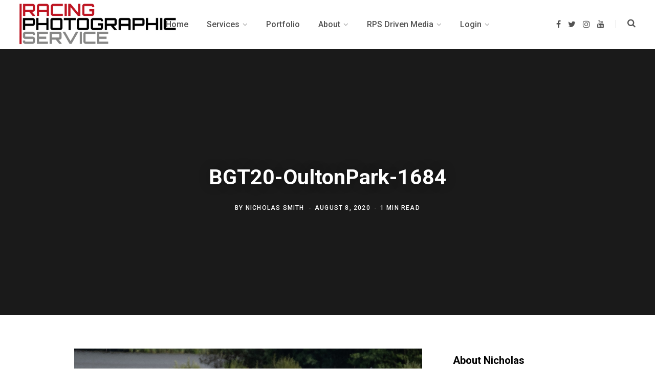

--- FILE ---
content_type: text/html; charset=UTF-8
request_url: http://racingphotographic.co.uk/gmedia/bgt20-oultonpark-1684-jpg
body_size: 19248
content:
<!DOCTYPE html>
<html lang="en-US">

<head>

	<meta charset="UTF-8" />
	<meta http-equiv="x-ua-compatible" content="ie=edge" />
	<meta name="viewport" content="width=device-width, initial-scale=1" />
	<link rel="profile" href="http://gmpg.org/xfn/11" />
	
	<title>BGT20-OultonPark-1684 &#8211; Racing Photographic Service</title>
<meta name='robots' content='max-image-preview:large' />
<link rel='dns-prefetch' href='//fonts.googleapis.com' />
<link rel='dns-prefetch' href='//s.w.org' />
<link rel="alternate" type="application/rss+xml" title="Racing Photographic Service &raquo; Feed" href="http://racingphotographic.co.uk/feed" />
<link rel="alternate" type="application/rss+xml" title="Racing Photographic Service &raquo; Comments Feed" href="http://racingphotographic.co.uk/comments/feed" />
		<!-- Gmedia Open Graph Meta Image -->
		<meta property="og:title" content="BGT20-OultonPark-1684"/>
		<meta property="og:description" content="The Ford Mustang GT4 of Jordan Albert (GBR) and Matt Cowley (GBR) run by Academy Motorsport at Knickerbrook on the Oulton Park International circuit during the second round of the 2020 Intelligent Money British GT Championship season."/>
		<meta property="og:image" content="http://racingphotographic.co.uk/wp-content/grand-media/image/BGT20-OultonPark-1684.jpg"/>
		<!-- End Gmedia Open Graph Meta Image -->
		<link rel="alternate" type="application/rss+xml" title="Racing Photographic Service &raquo; BGT20-OultonPark-1684 Comments Feed" href="http://racingphotographic.co.uk/gmedia/bgt20-oultonpark-1684-jpg/feed" />
<script type="text/javascript">
window._wpemojiSettings = {"baseUrl":"https:\/\/s.w.org\/images\/core\/emoji\/14.0.0\/72x72\/","ext":".png","svgUrl":"https:\/\/s.w.org\/images\/core\/emoji\/14.0.0\/svg\/","svgExt":".svg","source":{"concatemoji":"http:\/\/racingphotographic.co.uk\/wp-includes\/js\/wp-emoji-release.min.js?ver=6.0.11"}};
/*! This file is auto-generated */
!function(e,a,t){var n,r,o,i=a.createElement("canvas"),p=i.getContext&&i.getContext("2d");function s(e,t){var a=String.fromCharCode,e=(p.clearRect(0,0,i.width,i.height),p.fillText(a.apply(this,e),0,0),i.toDataURL());return p.clearRect(0,0,i.width,i.height),p.fillText(a.apply(this,t),0,0),e===i.toDataURL()}function c(e){var t=a.createElement("script");t.src=e,t.defer=t.type="text/javascript",a.getElementsByTagName("head")[0].appendChild(t)}for(o=Array("flag","emoji"),t.supports={everything:!0,everythingExceptFlag:!0},r=0;r<o.length;r++)t.supports[o[r]]=function(e){if(!p||!p.fillText)return!1;switch(p.textBaseline="top",p.font="600 32px Arial",e){case"flag":return s([127987,65039,8205,9895,65039],[127987,65039,8203,9895,65039])?!1:!s([55356,56826,55356,56819],[55356,56826,8203,55356,56819])&&!s([55356,57332,56128,56423,56128,56418,56128,56421,56128,56430,56128,56423,56128,56447],[55356,57332,8203,56128,56423,8203,56128,56418,8203,56128,56421,8203,56128,56430,8203,56128,56423,8203,56128,56447]);case"emoji":return!s([129777,127995,8205,129778,127999],[129777,127995,8203,129778,127999])}return!1}(o[r]),t.supports.everything=t.supports.everything&&t.supports[o[r]],"flag"!==o[r]&&(t.supports.everythingExceptFlag=t.supports.everythingExceptFlag&&t.supports[o[r]]);t.supports.everythingExceptFlag=t.supports.everythingExceptFlag&&!t.supports.flag,t.DOMReady=!1,t.readyCallback=function(){t.DOMReady=!0},t.supports.everything||(n=function(){t.readyCallback()},a.addEventListener?(a.addEventListener("DOMContentLoaded",n,!1),e.addEventListener("load",n,!1)):(e.attachEvent("onload",n),a.attachEvent("onreadystatechange",function(){"complete"===a.readyState&&t.readyCallback()})),(e=t.source||{}).concatemoji?c(e.concatemoji):e.wpemoji&&e.twemoji&&(c(e.twemoji),c(e.wpemoji)))}(window,document,window._wpemojiSettings);
</script>
<style type="text/css">
img.wp-smiley,
img.emoji {
	display: inline !important;
	border: none !important;
	box-shadow: none !important;
	height: 1em !important;
	width: 1em !important;
	margin: 0 0.07em !important;
	vertical-align: -0.1em !important;
	background: none !important;
	padding: 0 !important;
}
</style>
	<link rel='stylesheet' id='wp-block-library-css'  href='http://racingphotographic.co.uk/wp-includes/css/dist/block-library/style.min.css?ver=6.0.11' type='text/css' media='all' />
<style id='global-styles-inline-css' type='text/css'>
body{--wp--preset--color--black: #000000;--wp--preset--color--cyan-bluish-gray: #abb8c3;--wp--preset--color--white: #ffffff;--wp--preset--color--pale-pink: #f78da7;--wp--preset--color--vivid-red: #cf2e2e;--wp--preset--color--luminous-vivid-orange: #ff6900;--wp--preset--color--luminous-vivid-amber: #fcb900;--wp--preset--color--light-green-cyan: #7bdcb5;--wp--preset--color--vivid-green-cyan: #00d084;--wp--preset--color--pale-cyan-blue: #8ed1fc;--wp--preset--color--vivid-cyan-blue: #0693e3;--wp--preset--color--vivid-purple: #9b51e0;--wp--preset--gradient--vivid-cyan-blue-to-vivid-purple: linear-gradient(135deg,rgba(6,147,227,1) 0%,rgb(155,81,224) 100%);--wp--preset--gradient--light-green-cyan-to-vivid-green-cyan: linear-gradient(135deg,rgb(122,220,180) 0%,rgb(0,208,130) 100%);--wp--preset--gradient--luminous-vivid-amber-to-luminous-vivid-orange: linear-gradient(135deg,rgba(252,185,0,1) 0%,rgba(255,105,0,1) 100%);--wp--preset--gradient--luminous-vivid-orange-to-vivid-red: linear-gradient(135deg,rgba(255,105,0,1) 0%,rgb(207,46,46) 100%);--wp--preset--gradient--very-light-gray-to-cyan-bluish-gray: linear-gradient(135deg,rgb(238,238,238) 0%,rgb(169,184,195) 100%);--wp--preset--gradient--cool-to-warm-spectrum: linear-gradient(135deg,rgb(74,234,220) 0%,rgb(151,120,209) 20%,rgb(207,42,186) 40%,rgb(238,44,130) 60%,rgb(251,105,98) 80%,rgb(254,248,76) 100%);--wp--preset--gradient--blush-light-purple: linear-gradient(135deg,rgb(255,206,236) 0%,rgb(152,150,240) 100%);--wp--preset--gradient--blush-bordeaux: linear-gradient(135deg,rgb(254,205,165) 0%,rgb(254,45,45) 50%,rgb(107,0,62) 100%);--wp--preset--gradient--luminous-dusk: linear-gradient(135deg,rgb(255,203,112) 0%,rgb(199,81,192) 50%,rgb(65,88,208) 100%);--wp--preset--gradient--pale-ocean: linear-gradient(135deg,rgb(255,245,203) 0%,rgb(182,227,212) 50%,rgb(51,167,181) 100%);--wp--preset--gradient--electric-grass: linear-gradient(135deg,rgb(202,248,128) 0%,rgb(113,206,126) 100%);--wp--preset--gradient--midnight: linear-gradient(135deg,rgb(2,3,129) 0%,rgb(40,116,252) 100%);--wp--preset--duotone--dark-grayscale: url('#wp-duotone-dark-grayscale');--wp--preset--duotone--grayscale: url('#wp-duotone-grayscale');--wp--preset--duotone--purple-yellow: url('#wp-duotone-purple-yellow');--wp--preset--duotone--blue-red: url('#wp-duotone-blue-red');--wp--preset--duotone--midnight: url('#wp-duotone-midnight');--wp--preset--duotone--magenta-yellow: url('#wp-duotone-magenta-yellow');--wp--preset--duotone--purple-green: url('#wp-duotone-purple-green');--wp--preset--duotone--blue-orange: url('#wp-duotone-blue-orange');--wp--preset--font-size--small: 13px;--wp--preset--font-size--medium: 20px;--wp--preset--font-size--large: 36px;--wp--preset--font-size--x-large: 42px;}.has-black-color{color: var(--wp--preset--color--black) !important;}.has-cyan-bluish-gray-color{color: var(--wp--preset--color--cyan-bluish-gray) !important;}.has-white-color{color: var(--wp--preset--color--white) !important;}.has-pale-pink-color{color: var(--wp--preset--color--pale-pink) !important;}.has-vivid-red-color{color: var(--wp--preset--color--vivid-red) !important;}.has-luminous-vivid-orange-color{color: var(--wp--preset--color--luminous-vivid-orange) !important;}.has-luminous-vivid-amber-color{color: var(--wp--preset--color--luminous-vivid-amber) !important;}.has-light-green-cyan-color{color: var(--wp--preset--color--light-green-cyan) !important;}.has-vivid-green-cyan-color{color: var(--wp--preset--color--vivid-green-cyan) !important;}.has-pale-cyan-blue-color{color: var(--wp--preset--color--pale-cyan-blue) !important;}.has-vivid-cyan-blue-color{color: var(--wp--preset--color--vivid-cyan-blue) !important;}.has-vivid-purple-color{color: var(--wp--preset--color--vivid-purple) !important;}.has-black-background-color{background-color: var(--wp--preset--color--black) !important;}.has-cyan-bluish-gray-background-color{background-color: var(--wp--preset--color--cyan-bluish-gray) !important;}.has-white-background-color{background-color: var(--wp--preset--color--white) !important;}.has-pale-pink-background-color{background-color: var(--wp--preset--color--pale-pink) !important;}.has-vivid-red-background-color{background-color: var(--wp--preset--color--vivid-red) !important;}.has-luminous-vivid-orange-background-color{background-color: var(--wp--preset--color--luminous-vivid-orange) !important;}.has-luminous-vivid-amber-background-color{background-color: var(--wp--preset--color--luminous-vivid-amber) !important;}.has-light-green-cyan-background-color{background-color: var(--wp--preset--color--light-green-cyan) !important;}.has-vivid-green-cyan-background-color{background-color: var(--wp--preset--color--vivid-green-cyan) !important;}.has-pale-cyan-blue-background-color{background-color: var(--wp--preset--color--pale-cyan-blue) !important;}.has-vivid-cyan-blue-background-color{background-color: var(--wp--preset--color--vivid-cyan-blue) !important;}.has-vivid-purple-background-color{background-color: var(--wp--preset--color--vivid-purple) !important;}.has-black-border-color{border-color: var(--wp--preset--color--black) !important;}.has-cyan-bluish-gray-border-color{border-color: var(--wp--preset--color--cyan-bluish-gray) !important;}.has-white-border-color{border-color: var(--wp--preset--color--white) !important;}.has-pale-pink-border-color{border-color: var(--wp--preset--color--pale-pink) !important;}.has-vivid-red-border-color{border-color: var(--wp--preset--color--vivid-red) !important;}.has-luminous-vivid-orange-border-color{border-color: var(--wp--preset--color--luminous-vivid-orange) !important;}.has-luminous-vivid-amber-border-color{border-color: var(--wp--preset--color--luminous-vivid-amber) !important;}.has-light-green-cyan-border-color{border-color: var(--wp--preset--color--light-green-cyan) !important;}.has-vivid-green-cyan-border-color{border-color: var(--wp--preset--color--vivid-green-cyan) !important;}.has-pale-cyan-blue-border-color{border-color: var(--wp--preset--color--pale-cyan-blue) !important;}.has-vivid-cyan-blue-border-color{border-color: var(--wp--preset--color--vivid-cyan-blue) !important;}.has-vivid-purple-border-color{border-color: var(--wp--preset--color--vivid-purple) !important;}.has-vivid-cyan-blue-to-vivid-purple-gradient-background{background: var(--wp--preset--gradient--vivid-cyan-blue-to-vivid-purple) !important;}.has-light-green-cyan-to-vivid-green-cyan-gradient-background{background: var(--wp--preset--gradient--light-green-cyan-to-vivid-green-cyan) !important;}.has-luminous-vivid-amber-to-luminous-vivid-orange-gradient-background{background: var(--wp--preset--gradient--luminous-vivid-amber-to-luminous-vivid-orange) !important;}.has-luminous-vivid-orange-to-vivid-red-gradient-background{background: var(--wp--preset--gradient--luminous-vivid-orange-to-vivid-red) !important;}.has-very-light-gray-to-cyan-bluish-gray-gradient-background{background: var(--wp--preset--gradient--very-light-gray-to-cyan-bluish-gray) !important;}.has-cool-to-warm-spectrum-gradient-background{background: var(--wp--preset--gradient--cool-to-warm-spectrum) !important;}.has-blush-light-purple-gradient-background{background: var(--wp--preset--gradient--blush-light-purple) !important;}.has-blush-bordeaux-gradient-background{background: var(--wp--preset--gradient--blush-bordeaux) !important;}.has-luminous-dusk-gradient-background{background: var(--wp--preset--gradient--luminous-dusk) !important;}.has-pale-ocean-gradient-background{background: var(--wp--preset--gradient--pale-ocean) !important;}.has-electric-grass-gradient-background{background: var(--wp--preset--gradient--electric-grass) !important;}.has-midnight-gradient-background{background: var(--wp--preset--gradient--midnight) !important;}.has-small-font-size{font-size: var(--wp--preset--font-size--small) !important;}.has-medium-font-size{font-size: var(--wp--preset--font-size--medium) !important;}.has-large-font-size{font-size: var(--wp--preset--font-size--large) !important;}.has-x-large-font-size{font-size: var(--wp--preset--font-size--x-large) !important;}
</style>
<link rel='stylesheet' id='contact-form-7-css'  href='http://racingphotographic.co.uk/wp-content/plugins/contact-form-7/includes/css/styles.css?ver=5.6.3' type='text/css' media='all' />
<link rel='stylesheet' id='essential-widgets-css'  href='http://racingphotographic.co.uk/wp-content/plugins/essential-widgets/public/css/essential-widgets-public.css?ver=2.0' type='text/css' media='all' />
<link rel='stylesheet' id='ppress-frontend-css'  href='http://racingphotographic.co.uk/wp-content/plugins/wp-user-avatar/assets/css/frontend.min.css?ver=4.1.4' type='text/css' media='all' />
<link rel='stylesheet' id='ppress-flatpickr-css'  href='http://racingphotographic.co.uk/wp-content/plugins/wp-user-avatar/assets/flatpickr/flatpickr.min.css?ver=4.1.4' type='text/css' media='all' />
<link rel='stylesheet' id='ppress-select2-css'  href='http://racingphotographic.co.uk/wp-content/plugins/wp-user-avatar/assets/select2/select2.min.css?ver=6.0.11' type='text/css' media='all' />
<link rel='stylesheet' id='contentberg-fonts-css'  href='https://fonts.googleapis.com/css?family=Roboto%3A400%2C500%2C700%7CPT+Serif%3A400%2C400i%2C600%7CIBM+Plex+Serif%3A500' type='text/css' media='all' />
<link rel='stylesheet' id='contentberg-core-css'  href='http://racingphotographic.co.uk/wp-content/themes/contentberg/style.css?ver=1.9.0' type='text/css' media='all' />
<style id='contentberg-core-inline-css' type='text/css'>
.main-footer .bg-wrap:before { background-image: url(https://contentberg.theme-sphere.com/wp-content/uploads/2018/09/footer-bg-1.png);background-repeat: no-repeat; background-position: center center; background-size: cover; }

::selection { background: rgba(194,7,7, 0.7); }

::-moz-selection { background: rgba(194,7,7, 0.7); }

:root { --main-color: #c20707; }

.cart-action .cart-link .counter,
.main-head.compact .posts-ticker .heading,
.single-cover .overlay .post-cat a,
.main-footer.bold-light .lower-footer .social-link,
.cat-label a:hover,
.cat-label.color a,
.post-thumb:hover .cat-label a,
.carousel-slider .category,
.grid-b-slider .category,
.page-links .current,
.page-links a:hover,
.page-links > span,
.post-content .read-more a:after,
.widget-posts .posts.full .counter:before,
.dark .widget_mc4wp_form_widget input[type="submit"],
.dark .widget-subscribe input[type="submit"],
.woocommerce span.onsale,
.woocommerce a.button,
.woocommerce button.button,
.woocommerce input.button,
.woocommerce #respond input#submit,
.woocommerce a.button.alt,
.woocommerce a.button.alt:hover,
.woocommerce button.button.alt,
.woocommerce button.button.alt:hover,
.woocommerce input.button.alt,
.woocommerce input.button.alt:hover,
.woocommerce #respond input#submit.alt,
.woocommerce #respond input#submit.alt:hover,
.woocommerce a.button:hover,
.woocommerce button.button:hover,
.woocommerce input.button:hover,
.woocommerce #respond input#submit:hover,
.woocommerce nav.woocommerce-pagination ul li span.current,
.woocommerce nav.woocommerce-pagination ul li a:hover,
.woocommerce .widget_price_filter .price_slider_amount .button { background: #c20707; }

blockquote:before,
.modern-quote:before,
.wp-block-quote.is-style-large:before,
.main-color,
.top-bar .social-icons a:hover,
.navigation .menu > li:hover > a,
.navigation .menu > .current-menu-item > a,
.navigation .menu > .current-menu-parent > a,
.navigation .menu li li:hover > a,
.navigation .menu li li.current-menu-item > a,
.navigation.simple .menu > li:hover > a,
.navigation.simple .menu > .current-menu-item > a,
.navigation.simple .menu > .current-menu-parent > a,
.tag-share .post-tags a:hover,
.post-share-icons a:hover,
.post-share-icons .likes-count,
.author-box .author > span,
.comments-area .section-head .number,
.comments-list .comment-reply-link,
.comment-form input[type=checkbox],
.main-footer.dark .social-link:hover,
.lower-footer .social-icons .fa,
.archive-head .sub-title,
.social-share a:hover,
.social-icons a:hover,
.post-meta .post-cat > a,
.post-meta-c .post-author > a,
.large-post-b .post-footer .author a,
.main-pagination .next a:hover,
.main-pagination .previous a:hover,
.main-pagination.number .current,
.post-content a,
.textwidget a,
.widget-about .more,
.widget-about .social-icons .social-btn:hover,
.widget-social .social-link:hover,
.wp-block-pullquote blockquote:before,
.egcf-modal .checkbox,
.woocommerce .star-rating:before,
.woocommerce .star-rating span:before,
.woocommerce .amount,
.woocommerce .order-select .drop a:hover,
.woocommerce .order-select .drop li.active,
.woocommerce-page .order-select .drop a:hover,
.woocommerce-page .order-select .drop li.active,
.woocommerce .widget_price_filter .price_label .from,
.woocommerce .widget_price_filter .price_label .to,
.woocommerce div.product div.summary p.price,
.woocommerce div.product div.summary span.price,
.woocommerce #content div.product div.summary p.price,
.woocommerce #content div.product div.summary span.price,
.woocommerce .widget_price_filter .ui-slider .ui-slider-handle { color: #c20707; }

.page-links .current,
.page-links a:hover,
.page-links > span,
.woocommerce nav.woocommerce-pagination ul li span.current,
.woocommerce nav.woocommerce-pagination ul li a:hover { border-color: #c20707; }

.block-head-b .title { border-bottom: 1px solid #c20707; }

.widget_categories a:before,
.widget_product_categories a:before,
.widget_archive a:before { border: 1px solid #c20707; }



</style>
<link rel='stylesheet' id='contentberg-lightbox-css'  href='http://racingphotographic.co.uk/wp-content/themes/contentberg/css/lightbox.css?ver=1.9.0' type='text/css' media='all' />
<link rel='stylesheet' id='font-awesome-css'  href='http://racingphotographic.co.uk/wp-content/themes/contentberg/css/fontawesome/css/font-awesome.min.css?ver=1.9.0' type='text/css' media='all' />
<link rel='stylesheet' id='gmedia-global-frontend-css'  href='http://racingphotographic.co.uk/wp-content/plugins/grand-media/assets/gmedia.global.front.css?ver=1.15.0' type='text/css' media='all' />
<link rel='stylesheet' id='um_fonticons_ii-css'  href='http://racingphotographic.co.uk/wp-content/plugins/ultimate-member/assets/css/um-fonticons-ii.css?ver=2.6.7' type='text/css' media='all' />
<link rel='stylesheet' id='um_fonticons_fa-css'  href='http://racingphotographic.co.uk/wp-content/plugins/ultimate-member/assets/css/um-fonticons-fa.css?ver=2.6.7' type='text/css' media='all' />
<link rel='stylesheet' id='select2-css'  href='http://racingphotographic.co.uk/wp-content/plugins/ultimate-member/assets/css/select2/select2.min.css?ver=4.0.13' type='text/css' media='all' />
<link rel='stylesheet' id='um_crop-css'  href='http://racingphotographic.co.uk/wp-content/plugins/ultimate-member/assets/css/um-crop.css?ver=2.6.7' type='text/css' media='all' />
<link rel='stylesheet' id='um_modal-css'  href='http://racingphotographic.co.uk/wp-content/plugins/ultimate-member/assets/css/um-modal.css?ver=2.6.7' type='text/css' media='all' />
<link rel='stylesheet' id='um_styles-css'  href='http://racingphotographic.co.uk/wp-content/plugins/ultimate-member/assets/css/um-styles.css?ver=2.6.7' type='text/css' media='all' />
<link rel='stylesheet' id='um_profile-css'  href='http://racingphotographic.co.uk/wp-content/plugins/ultimate-member/assets/css/um-profile.css?ver=2.6.7' type='text/css' media='all' />
<link rel='stylesheet' id='um_account-css'  href='http://racingphotographic.co.uk/wp-content/plugins/ultimate-member/assets/css/um-account.css?ver=2.6.7' type='text/css' media='all' />
<link rel='stylesheet' id='um_misc-css'  href='http://racingphotographic.co.uk/wp-content/plugins/ultimate-member/assets/css/um-misc.css?ver=2.6.7' type='text/css' media='all' />
<link rel='stylesheet' id='um_fileupload-css'  href='http://racingphotographic.co.uk/wp-content/plugins/ultimate-member/assets/css/um-fileupload.css?ver=2.6.7' type='text/css' media='all' />
<link rel='stylesheet' id='um_datetime-css'  href='http://racingphotographic.co.uk/wp-content/plugins/ultimate-member/assets/css/pickadate/default.css?ver=2.6.7' type='text/css' media='all' />
<link rel='stylesheet' id='um_datetime_date-css'  href='http://racingphotographic.co.uk/wp-content/plugins/ultimate-member/assets/css/pickadate/default.date.css?ver=2.6.7' type='text/css' media='all' />
<link rel='stylesheet' id='um_datetime_time-css'  href='http://racingphotographic.co.uk/wp-content/plugins/ultimate-member/assets/css/pickadate/default.time.css?ver=2.6.7' type='text/css' media='all' />
<link rel='stylesheet' id='um_raty-css'  href='http://racingphotographic.co.uk/wp-content/plugins/ultimate-member/assets/css/um-raty.css?ver=2.6.7' type='text/css' media='all' />
<link rel='stylesheet' id='um_scrollbar-css'  href='http://racingphotographic.co.uk/wp-content/plugins/ultimate-member/assets/css/simplebar.css?ver=2.6.7' type='text/css' media='all' />
<link rel='stylesheet' id='um_tipsy-css'  href='http://racingphotographic.co.uk/wp-content/plugins/ultimate-member/assets/css/um-tipsy.css?ver=2.6.7' type='text/css' media='all' />
<link rel='stylesheet' id='um_responsive-css'  href='http://racingphotographic.co.uk/wp-content/plugins/ultimate-member/assets/css/um-responsive.css?ver=2.6.7' type='text/css' media='all' />
<link rel='stylesheet' id='um_default_css-css'  href='http://racingphotographic.co.uk/wp-content/plugins/ultimate-member/assets/css/um-old-default.css?ver=2.6.7' type='text/css' media='all' />
<script type='text/javascript' src='http://racingphotographic.co.uk/wp-includes/js/jquery/jquery.min.js?ver=3.6.0' id='jquery-core-js'></script>
<script type='text/javascript' src='http://racingphotographic.co.uk/wp-includes/js/jquery/jquery-migrate.min.js?ver=3.3.2' id='jquery-migrate-js'></script>
<script type='text/javascript' src='http://racingphotographic.co.uk/wp-content/plugins/essential-widgets/public/js/essential-widgets-public.js?ver=2.0' id='essential-widgets-js'></script>
<script type='text/javascript' src='http://racingphotographic.co.uk/wp-content/plugins/wp-user-avatar/assets/flatpickr/flatpickr.min.js?ver=6.0.11' id='ppress-flatpickr-js'></script>
<script type='text/javascript' src='http://racingphotographic.co.uk/wp-content/plugins/wp-user-avatar/assets/select2/select2.min.js?ver=6.0.11' id='ppress-select2-js'></script>
<script type='text/javascript' src='http://racingphotographic.co.uk/wp-content/themes/contentberg/js/lazysizes.js?ver=1.9.0' id='lazysizes-js'></script>
<script type='text/javascript' src='http://racingphotographic.co.uk/wp-content/plugins/ultimate-member/assets/js/um-gdpr.min.js?ver=2.6.7' id='um-gdpr-js'></script>
<link rel="https://api.w.org/" href="http://racingphotographic.co.uk/wp-json/" /><link rel="EditURI" type="application/rsd+xml" title="RSD" href="http://racingphotographic.co.uk/xmlrpc.php?rsd" />
<link rel="wlwmanifest" type="application/wlwmanifest+xml" href="http://racingphotographic.co.uk/wp-includes/wlwmanifest.xml" /> 
<meta name="generator" content="WordPress 6.0.11" />
<link rel='shortlink' href='http://racingphotographic.co.uk/?p=3636' />
<link rel="alternate" type="application/json+oembed" href="http://racingphotographic.co.uk/wp-json/oembed/1.0/embed?url=http%3A%2F%2Fracingphotographic.co.uk%2Fgmedia%2Fbgt20-oultonpark-1684-jpg" />
<link rel="alternate" type="text/xml+oembed" href="http://racingphotographic.co.uk/wp-json/oembed/1.0/embed?url=http%3A%2F%2Fracingphotographic.co.uk%2Fgmedia%2Fbgt20-oultonpark-1684-jpg&#038;format=xml" />
		<style type="text/css">
			.um_request_name {
				display: none !important;
			}
		</style>
	
<!-- <meta name="GmediaGallery" version="1.21.9/1.8.0" license="2700:1sl-0a22-869c-490f" /> -->
<script>var Sphere_Plugin = {"ajaxurl":"http:\/\/racingphotographic.co.uk\/wp-admin\/admin-ajax.php"};</script><style type="text/css">.broken_link, a.broken_link {
	text-decoration: line-through;
}</style><link rel="icon" href="http://racingphotographic.co.uk/wp-content/uploads/2019/06/cropped-RPS-MASTER-SMALL-3-32x32.jpg" sizes="32x32" />
<link rel="icon" href="http://racingphotographic.co.uk/wp-content/uploads/2019/06/cropped-RPS-MASTER-SMALL-3-192x192.jpg" sizes="192x192" />
<link rel="apple-touch-icon" href="http://racingphotographic.co.uk/wp-content/uploads/2019/06/cropped-RPS-MASTER-SMALL-3-180x180.jpg" />
<meta name="msapplication-TileImage" content="http://racingphotographic.co.uk/wp-content/uploads/2019/06/cropped-RPS-MASTER-SMALL-3-270x270.jpg" />
<noscript><style> .wpb_animate_when_almost_visible { opacity: 1; }</style></noscript>
</head>

<body class="gmedia-template-default single single-gmedia postid-3636 right-sidebar  lazy-normal layout-creative has-lb wpb-js-composer js-comp-ver-6.5.0 vc_responsive">

<svg xmlns="http://www.w3.org/2000/svg" viewBox="0 0 0 0" width="0" height="0" focusable="false" role="none" style="visibility: hidden; position: absolute; left: -9999px; overflow: hidden;" ><defs><filter id="wp-duotone-dark-grayscale"><feColorMatrix color-interpolation-filters="sRGB" type="matrix" values=" .299 .587 .114 0 0 .299 .587 .114 0 0 .299 .587 .114 0 0 .299 .587 .114 0 0 " /><feComponentTransfer color-interpolation-filters="sRGB" ><feFuncR type="table" tableValues="0 0.49803921568627" /><feFuncG type="table" tableValues="0 0.49803921568627" /><feFuncB type="table" tableValues="0 0.49803921568627" /><feFuncA type="table" tableValues="1 1" /></feComponentTransfer><feComposite in2="SourceGraphic" operator="in" /></filter></defs></svg><svg xmlns="http://www.w3.org/2000/svg" viewBox="0 0 0 0" width="0" height="0" focusable="false" role="none" style="visibility: hidden; position: absolute; left: -9999px; overflow: hidden;" ><defs><filter id="wp-duotone-grayscale"><feColorMatrix color-interpolation-filters="sRGB" type="matrix" values=" .299 .587 .114 0 0 .299 .587 .114 0 0 .299 .587 .114 0 0 .299 .587 .114 0 0 " /><feComponentTransfer color-interpolation-filters="sRGB" ><feFuncR type="table" tableValues="0 1" /><feFuncG type="table" tableValues="0 1" /><feFuncB type="table" tableValues="0 1" /><feFuncA type="table" tableValues="1 1" /></feComponentTransfer><feComposite in2="SourceGraphic" operator="in" /></filter></defs></svg><svg xmlns="http://www.w3.org/2000/svg" viewBox="0 0 0 0" width="0" height="0" focusable="false" role="none" style="visibility: hidden; position: absolute; left: -9999px; overflow: hidden;" ><defs><filter id="wp-duotone-purple-yellow"><feColorMatrix color-interpolation-filters="sRGB" type="matrix" values=" .299 .587 .114 0 0 .299 .587 .114 0 0 .299 .587 .114 0 0 .299 .587 .114 0 0 " /><feComponentTransfer color-interpolation-filters="sRGB" ><feFuncR type="table" tableValues="0.54901960784314 0.98823529411765" /><feFuncG type="table" tableValues="0 1" /><feFuncB type="table" tableValues="0.71764705882353 0.25490196078431" /><feFuncA type="table" tableValues="1 1" /></feComponentTransfer><feComposite in2="SourceGraphic" operator="in" /></filter></defs></svg><svg xmlns="http://www.w3.org/2000/svg" viewBox="0 0 0 0" width="0" height="0" focusable="false" role="none" style="visibility: hidden; position: absolute; left: -9999px; overflow: hidden;" ><defs><filter id="wp-duotone-blue-red"><feColorMatrix color-interpolation-filters="sRGB" type="matrix" values=" .299 .587 .114 0 0 .299 .587 .114 0 0 .299 .587 .114 0 0 .299 .587 .114 0 0 " /><feComponentTransfer color-interpolation-filters="sRGB" ><feFuncR type="table" tableValues="0 1" /><feFuncG type="table" tableValues="0 0.27843137254902" /><feFuncB type="table" tableValues="0.5921568627451 0.27843137254902" /><feFuncA type="table" tableValues="1 1" /></feComponentTransfer><feComposite in2="SourceGraphic" operator="in" /></filter></defs></svg><svg xmlns="http://www.w3.org/2000/svg" viewBox="0 0 0 0" width="0" height="0" focusable="false" role="none" style="visibility: hidden; position: absolute; left: -9999px; overflow: hidden;" ><defs><filter id="wp-duotone-midnight"><feColorMatrix color-interpolation-filters="sRGB" type="matrix" values=" .299 .587 .114 0 0 .299 .587 .114 0 0 .299 .587 .114 0 0 .299 .587 .114 0 0 " /><feComponentTransfer color-interpolation-filters="sRGB" ><feFuncR type="table" tableValues="0 0" /><feFuncG type="table" tableValues="0 0.64705882352941" /><feFuncB type="table" tableValues="0 1" /><feFuncA type="table" tableValues="1 1" /></feComponentTransfer><feComposite in2="SourceGraphic" operator="in" /></filter></defs></svg><svg xmlns="http://www.w3.org/2000/svg" viewBox="0 0 0 0" width="0" height="0" focusable="false" role="none" style="visibility: hidden; position: absolute; left: -9999px; overflow: hidden;" ><defs><filter id="wp-duotone-magenta-yellow"><feColorMatrix color-interpolation-filters="sRGB" type="matrix" values=" .299 .587 .114 0 0 .299 .587 .114 0 0 .299 .587 .114 0 0 .299 .587 .114 0 0 " /><feComponentTransfer color-interpolation-filters="sRGB" ><feFuncR type="table" tableValues="0.78039215686275 1" /><feFuncG type="table" tableValues="0 0.94901960784314" /><feFuncB type="table" tableValues="0.35294117647059 0.47058823529412" /><feFuncA type="table" tableValues="1 1" /></feComponentTransfer><feComposite in2="SourceGraphic" operator="in" /></filter></defs></svg><svg xmlns="http://www.w3.org/2000/svg" viewBox="0 0 0 0" width="0" height="0" focusable="false" role="none" style="visibility: hidden; position: absolute; left: -9999px; overflow: hidden;" ><defs><filter id="wp-duotone-purple-green"><feColorMatrix color-interpolation-filters="sRGB" type="matrix" values=" .299 .587 .114 0 0 .299 .587 .114 0 0 .299 .587 .114 0 0 .299 .587 .114 0 0 " /><feComponentTransfer color-interpolation-filters="sRGB" ><feFuncR type="table" tableValues="0.65098039215686 0.40392156862745" /><feFuncG type="table" tableValues="0 1" /><feFuncB type="table" tableValues="0.44705882352941 0.4" /><feFuncA type="table" tableValues="1 1" /></feComponentTransfer><feComposite in2="SourceGraphic" operator="in" /></filter></defs></svg><svg xmlns="http://www.w3.org/2000/svg" viewBox="0 0 0 0" width="0" height="0" focusable="false" role="none" style="visibility: hidden; position: absolute; left: -9999px; overflow: hidden;" ><defs><filter id="wp-duotone-blue-orange"><feColorMatrix color-interpolation-filters="sRGB" type="matrix" values=" .299 .587 .114 0 0 .299 .587 .114 0 0 .299 .587 .114 0 0 .299 .587 .114 0 0 " /><feComponentTransfer color-interpolation-filters="sRGB" ><feFuncR type="table" tableValues="0.098039215686275 1" /><feFuncG type="table" tableValues="0 0.66274509803922" /><feFuncB type="table" tableValues="0.84705882352941 0.41960784313725" /><feFuncA type="table" tableValues="1 1" /></feComponentTransfer><feComposite in2="SourceGraphic" operator="in" /></filter></defs></svg>
<div class="main-wrap">

	
		
		
<header id="main-head" class="main-head head-nav-below has-search-modal simple">

	<div class="inner inner-head" data-sticky-bar="smart">
	
		<div class="wrap cf wrap-head">
		
			<div class="left-contain">
				<span class="mobile-nav"><i class="fa fa-bars"></i></span>	
			
					<div class="title">
		
		<a href="http://racingphotographic.co.uk/" title="Racing Photographic Service" rel="home">
		
					
						
			<img src="http://racingphotographic.co.uk/wp-content/uploads/2022/09/RACING_PHOTOGRAPHIC_SERVICE.png" class="logo-image" alt="Racing Photographic Service" />

				
		</a>
	
	</div>			
			</div>
				
				
			<div class="navigation-wrap inline">
								
				<nav class="navigation inline simple light" data-sticky-bar="smart">
					<div class="menu-primary-menu-container"><ul id="menu-primary-menu" class="menu"><li id="menu-item-5845" class="menu-item menu-item-type-custom menu-item-object-custom menu-item-home menu-item-5845"><a href="http://racingphotographic.co.uk/"><span>Home</span></a></li>
<li id="menu-item-208" class="menu-item menu-item-type-post_type menu-item-object-page menu-item-has-children menu-item-208"><a href="http://racingphotographic.co.uk/services"><span>Services</span></a>
<ul class="sub-menu">
	<li id="menu-item-210" class="menu-item menu-item-type-post_type menu-item-object-page menu-item-210"><a href="http://racingphotographic.co.uk/motorsport-photography"><span>Motorsport Photography</span></a></li>
	<li id="menu-item-209" class="menu-item menu-item-type-post_type menu-item-object-page menu-item-209"><a href="http://racingphotographic.co.uk/rally-photography"><span>Rally Photography</span></a></li>
</ul>
</li>
<li id="menu-item-189" class="menu-item menu-item-type-taxonomy menu-item-object-category menu-cat-4 menu-item-189"><a href="http://racingphotographic.co.uk/category/portfolio"><span>Portfolio</span></a></li>
<li id="menu-item-41" class="menu-item menu-item-type-post_type menu-item-object-page menu-item-has-children menu-item-41"><a href="http://racingphotographic.co.uk/about"><span>About</span></a>
<ul class="sub-menu">
	<li id="menu-item-45" class="menu-item menu-item-type-post_type menu-item-object-page menu-item-45"><a href="http://racingphotographic.co.uk/contact"><span>Contact Us</span></a></li>
	<li id="menu-item-3218" class="menu-item menu-item-type-post_type menu-item-object-page menu-item-3218"><a href="http://racingphotographic.co.uk/clients"><span>Clients</span></a></li>
	<li id="menu-item-1786" class="menu-item menu-item-type-post_type menu-item-object-page menu-item-1786"><a href="http://racingphotographic.co.uk/notes-to-users-of-photo-content"><span>Notes to users of photo content</span></a></li>
	<li id="menu-item-435" class="menu-item menu-item-type-post_type menu-item-object-page menu-item-435"><a href="http://racingphotographic.co.uk/image-license-terms"><span>Image License Terms</span></a></li>
</ul>
</li>
<li id="menu-item-5913" class="menu-item menu-item-type-custom menu-item-object-custom menu-item-has-children menu-item-5913"><a href="#"><span>RPS Driven Media</span></a>
<ul class="sub-menu">
	<li id="menu-item-5915" class="menu-item menu-item-type-custom menu-item-object-custom menu-item-5915"><a href="http://www.rps-dm.co.uk"><span>RPS Driven Media Ltd</span></a></li>
	<li id="menu-item-5918" class="menu-item menu-item-type-custom menu-item-object-custom menu-item-5918"><a href="http://driven.rps-dm.co.uk"><span>RPS Driven School of Motoring</span></a></li>
	<li id="menu-item-5920" class="menu-item menu-item-type-custom menu-item-object-custom menu-item-5920"><a href="http://www.britscpodcast.co.uk"><span>British Sportscar Podcast</span></a></li>
	<li id="menu-item-5922" class="menu-item menu-item-type-custom menu-item-object-custom menu-item-5922"><a href="http://professional.rps-dm.co.uk"><span>RPS Professional Driver</span></a></li>
</ul>
</li>
<li id="menu-item-3244" class="menu-item menu-item-type-post_type menu-item-object-page menu-item-has-children menu-item-3244"><a href="http://racingphotographic.co.uk/login"><span>Login</span></a>
<ul class="sub-menu">
	<li id="menu-item-3246" class="menu-item menu-item-type-post_type menu-item-object-page menu-item-3246"><a href="http://racingphotographic.co.uk/password-reset"><span>Password Reset</span></a></li>
	<li id="menu-item-3247" class="menu-item menu-item-type-post_type menu-item-object-page menu-item-3247"><a href="http://racingphotographic.co.uk/register"><span>Register</span></a></li>
</ul>
</li>
</ul></div>				</nav>
				
							</div>
			
			<div class="actions">
			
				
	
		<ul class="social-icons cf">
		
					
			<li><a href="https://www.facebook.com/racepicservice" class="fa fa-facebook" target="_blank"><span class="visuallyhidden">Facebook</span></a></li>
									
					
			<li><a href="http://www.twitter.com/racepicservice" class="fa fa-twitter" target="_blank"><span class="visuallyhidden">Twitter</span></a></li>
									
					
			<li><a href="http://www.instagram.com/racepicservice" class="fa fa-instagram" target="_blank"><span class="visuallyhidden">Instagram</span></a></li>
									
					
			<li><a href="https://www.youtube.com/channel/UCYXF0jCqApm-n4YayRc5EOg" class="fa fa-youtube" target="_blank"><span class="visuallyhidden">YouTube</span></a></li>
									
					
		</ul>
	
								
								
					<a href="#" title="Search" class="search-link"><i class="fa fa-search"></i></a>
									
				
							
			</div>

		</div>
	</div>

</header> <!-- .main-head -->	
		
	
<div class="single-creative">

	<div class="cf">
		
	<div class="featured">
	
				
		<div class="overlay post-meta the-post-meta">
		
			<span class="post-cat"></span>
			
			<h1 class="post-title">BGT20-OultonPark-1684</h1> 

			<span class="post-by meta-item">By 
				<span><a href="http://racingphotographic.co.uk/author/nsmith1180" title="Posts by Nicholas Smith" rel="author">Nicholas Smith</a></span>
			</span>
			<span class="meta-sep"></span>
			
			<time class="post-date" datetime="2020-08-08T21:17:42+00:00">August 8, 2020</time>

			
				<span class="meta-sep"></span>
				<span class="meta-item read-time">1 Min Read</span>

						
						
		</div>
		
	</div>	</div>
	
	<div class="main wrap">
	
		<div id="post-3636" class="post-3636 gmedia type-gmedia status-publish">
	
		<div class="ts-row cf">
			<div class="col-8 main-content cf">
				
				<article class="the-post">
					
								
					<div>
				
				
	
	<div class="post-share-float share-float-a is-hidden cf">
	
					<span class="share-text">Share</span>
		
		<div class="services">
		
				
			<a href="https://www.facebook.com/sharer.php?u=http%3A%2F%2Fracingphotographic.co.uk%2Fgmedia%2Fbgt20-oultonpark-1684-jpg" class="cf service facebook" target="_blank" title="Share on Facebook">
				<i class="fa fa-facebook"></i>
				<span class="label">Share on Facebook</span>
			</a>
				
				
			<a href="https://twitter.com/intent/tweet?url=http%3A%2F%2Fracingphotographic.co.uk%2Fgmedia%2Fbgt20-oultonpark-1684-jpg&text=BGT20-OultonPark-1684" class="cf service twitter" target="_blank" title="Share on Twitter">
				<i class="fa fa-twitter"></i>
				<span class="label">Share on Twitter</span>
			</a>
				
				
			<a href="https://pinterest.com/pin/create/button/?url=http%3A%2F%2Fracingphotographic.co.uk%2Fgmedia%2Fbgt20-oultonpark-1684-jpg&media=&description=BGT20-OultonPark-1684" class="cf service pinterest" target="_blank" title="Pinterest">
				<i class="fa fa-pinterest-p"></i>
				<span class="label">Pinterest</span>
			</a>
				
				
			<a href="mailto:?subject=BGT20-OultonPark-1684&body=http%3A%2F%2Fracingphotographic.co.uk%2Fgmedia%2Fbgt20-oultonpark-1684-jpg" class="cf service email" target="_blank" title="Email">
				<i class="fa fa-envelope-o"></i>
				<span class="label">Email</span>
			</a>
				
				
		</div>
		
	</div>
	

			</div>
		
		<div class="post-content description cf entry-content has-share-float content-normal">


			<div class="GmediaGallery_SinglePage">					<a class="gmedia-item-link" rel="gmedia-item"						href="http://racingphotographic.co.uk/wp-content/grand-media/image/BGT20-OultonPark-1684.jpg"><img class="gmedia-item"							style="max-width:100%;"							src="http://racingphotographic.co.uk/wp-content/grand-media/image/BGT20-OultonPark-1684.jpg"							alt="BGT20-OultonPark-1684"/></a>										<div class="gmsingle_wrapper gmsingle_clearfix">						<script type="text/html" class="gm_script2html">							<div class="gmsingle_photo_header gmsingle_clearfix">								<div class="gmsingle_name_wrap gmsingle_clearfix">																			<div class="gmsingle_user_avatar">											<a class="gmsingle_user_avatar_link"												href="http://racingphotographic.co.uk/author/nsmith1180"><img													src="http://racingphotographic.co.uk/wp-content/uploads/2020/07/RPS-New-150x150.png" alt=""/></a>										</div>																		<div class="gmsingle_title_author">										<div class="gmsingle_title">											BGT20-OultonPark-1684											&nbsp;										</div>										<div class="gmsingle_author_name">											<a class="gmsingle_author_link"												href="http://racingphotographic.co.uk/author/nsmith1180">Nicholas Smith</a>										</div>									</div>								</div>							</div>						</script>						<div class="gmsingle_photo_info">							<div class="gmsingle_description_wrap">								<p>The Ford Mustang GT4 of Jordan Albert (GBR) and Matt Cowley (GBR) run by Academy Motorsport at Knickerbrook on the Oulton Park International circuit during the second round of the 2020 Intelligent Money British GT Championship season.</p>								<script type="text/html" class="gm_script2html">																			<div class="gmsingle_terms">											<span class="gmsingle_term_label">Album:</span>											<span class="gmsingle_album"><span class="gmsingle_term"><a														href="http://racingphotographic.co.uk/gmedia-album/intelligent-money-british-gt-championship-2020">Intelligent Money British GT Championship 2020</a></span></span>										</div>																				<div class="gmsingle_terms">											<span class="gmsingle_term_label">Tags:</span>											<span class="gmsingle_tags"><span class='gmsingle_term'><a href='http://racingphotographic.co.uk/gmedia-tag/Academy Motorsport'>#Academy Motorsport</a></span> <span class='gmsingle_term'><a href='http://racingphotographic.co.uk/gmedia-tag/BARC'>#BARC</a></span> <span class='gmsingle_term'><a href='http://racingphotographic.co.uk/gmedia-tag/British GT'>#British GT</a></span> <span class='gmsingle_term'><a href='http://racingphotographic.co.uk/gmedia-tag/Ford'>#Ford</a></span> <span class='gmsingle_term'><a href='http://racingphotographic.co.uk/gmedia-tag/GT Racing'>#GT Racing</a></span> <span class='gmsingle_term'><a href='http://racingphotographic.co.uk/gmedia-tag/GT4'>#GT4</a></span> <span class='gmsingle_term'><a href='http://racingphotographic.co.uk/gmedia-tag/Intelligent Money'>#Intelligent Money</a></span> <span class='gmsingle_term'><a href='http://racingphotographic.co.uk/gmedia-tag/Jordan Albert'>#Jordan Albert</a></span> <span class='gmsingle_term'><a href='http://racingphotographic.co.uk/gmedia-tag/Matt Cowley'>#Matt Cowley</a></span> <span class='gmsingle_term'><a href='http://racingphotographic.co.uk/gmedia-tag/Motorsport'>#Motorsport</a></span> <span class='gmsingle_term'><a href='http://racingphotographic.co.uk/gmedia-tag/Mustang'>#Mustang</a></span> <span class='gmsingle_term'><a href='http://racingphotographic.co.uk/gmedia-tag/Pirelli'>#Pirelli</a></span> <span class='gmsingle_term'><a href='http://racingphotographic.co.uk/gmedia-tag/Silver Cup'>#Silver Cup</a></span> <span class='gmsingle_term'><a href='http://racingphotographic.co.uk/gmedia-tag/SRO'>#SRO</a></span> <span class='gmsingle_term'><a href='http://racingphotographic.co.uk/gmedia-tag/Stephane Ratel Organisation'>#Stephane Ratel Organisation</a></span></span>										</div>																	</script>							</div>							<script type="text/html" class="gm_script2html">																<div class="gmsingle_details_section">									<div class="gmsingle_details_title">Details</div>									<div class="gmsingle_slide_details">																					<div class='gmsingle_exif'>												<div class='gmsingle_label gmsingle_exif_model'>X-T2</div>																									<div class='gmsingle_label_small gmsingle_exif_lens'>XF100-400mmF4.5-5.6 R LM OIS WR + 1.4x</div>																										<div class='gmsingle_label_small gmsingle_camera_settings'><span class='gmsingle_exif_focallength'>341mm</span><span class="gmsingle_separator"> / </span><span class='gmsingle_exif_aperture'>ƒ/6.9</span><span class="gmsingle_separator"> / </span><span class='gmsingle_exif_exposure'>1/1600s</span><span class="gmsingle_separator"> / </span><span class='gmsingle_exif_iso'>ISO 800</span></div>																							</div>																				<div class='gmsingle_meta'>																							<div class='gmsingle_clearfix'>													<span class='gmsingle_meta_key'>Created</span>													<span class='gmsingle_meta_value'>August 3, 2020</span>												</div>																						<div class='gmsingle_clearfix'>												<span class='gmsingle_meta_key'>Uploaded</span>												<span class='gmsingle_meta_value'>August 8, 2020</span>											</div>										</div>									</div>								</div>							</script>						</div>					</div>					<style>						.gmsingle_clearfix {							display: block;						}						.gmsingle_clearfix::after {							visibility: hidden;							display: block;							font-size: 0;							content: ' ';							clear: both;							height: 0;						}						.gmsingle_wrapper {							margin: 0 auto;						}						.gmsingle_wrapper * {							-webkit-box-sizing: border-box;							-moz-box-sizing: border-box;							box-sizing: border-box;						}						.gmsingle_photo_header {							margin-bottom: 15px;						}						.gmsingle_name_wrap {							padding: 24px 0 2px 80px;							height: 85px;							max-width: 100%;							overflow: hidden;							white-space: nowrap;							position: relative;						}						.gmsingle_name_wrap .gmsingle_user_avatar {							position: absolute;							top: 20px;							left: 0;						}						.gmsingle_name_wrap .gmsingle_user_avatar a.gmsingle_user_avatar_link {							display: block;							text-decoration: none;						}						.gmsingle_name_wrap .gmsingle_user_avatar img {							height: 60px !important;							width: auto;							overflow: hidden;							border-radius: 3px;						}						.gmsingle_name_wrap .gmsingle_title_author {							display: inline-block;							vertical-align: top;							max-width: 100%;						}						.gmsingle_name_wrap .gmsingle_title_author .gmsingle_title {							text-rendering: auto;							font-weight: 100;							font-size: 24px;							width: 100%;							overflow: hidden;							white-space: nowrap;							text-overflow: ellipsis;							margin: 0;							padding: 1px 0;							height: 1.1em;							line-height: 1;							box-sizing: content-box;							letter-spacing: 0px;							text-transform: capitalize;						}						.gmsingle_name_wrap .gmsingle_title_author > div {							font-size: 14px;						}						.gmsingle_name_wrap .gmsingle_title_author .gmsingle_author_name {							float: left;						}						.gmsingle_name_wrap .gmsingle_title_author a {							font-size: inherit;						}						.gmsingle_photo_info {							display: flex;							flex-wrap: wrap;						}						.gmsingle_details_title {							margin: 0;							padding: 0;							text-transform: uppercase;							font-size: 18px;							line-height: 1em;							font-weight: 300;							height: 1.1em;							display: inline-block;							overflow: visible;							border: none;						}						.gmsingle_description_wrap {							flex: 1;							overflow: hidden;							min-width: 220px;							max-width: 100%;							padding-right: 7px;							margin-bottom: 30px;						}						.gmsingle_description_wrap .gmsingle_terms {							overflow: hidden;							margin: 0;							position: relative;							font-size: 14px;							font-weight: 300;						}						.gmsingle_description_wrap .gmsingle_term_label {							margin-right: 10px;						}						.gmsingle_description_wrap .gmsingle_term_label:empty {							display: none;						}						.gmsingle_description_wrap .gmsingle_terms .gmsingle_term {							display: inline-block;							margin: 0 12px 1px 0;						}						.gmsingle_description_wrap .gmsingle_terms .gmsingle_term a {							white-space: nowrap;						}						.gmsingle_details_section {							flex: 1;							width: 33%;							padding-right: 7px;							padding-left: 7px;							min-width: 220px;							max-width: 100%;						}						.gmsingle_details_section .gmsingle_slide_details {							margin: 20px 0;						}						.gmsingle_location_section {							flex: 1;							width: 27%;							padding-right: 7px;							padding-left: 7px;							min-width: 220px;							max-width: 100%;						}						.gmsingle_location_section .gmsingle_location_info {							margin: 20px 0;						}						.gmsingle_location_section .gmsingle_location_info * {							display: block;						}						.gmsingle_location_section .gmsingle_location_info img {							width: 100%;							height: auto;						}						.gmsingle_badges {							border-bottom: 1px solid rgba(0, 0, 0, 0.1);							padding-bottom: 17px;							margin-bottom: 12px;							text-align: left;							font-weight: 300;						}						.gmsingle_badges__column {							display: inline-block;							vertical-align: top;							width: 40%;							min-width: 80px;						}						.gmsingle_badges__column .gmsingle_badges__label {							font-size: 14px;						}						.gmsingle_badges__column .gmsingle_badges__count {							font-size: 20px;							line-height: 1em;							margin-top: 1px;						}						.gmsingle_exif {							border-bottom: 1px solid rgba(0, 0, 0, 0.1);							padding-bottom: 12px;							margin-bottom: 12px;							text-align: left;							font-size: 14px;							line-height: 1.7em;							font-weight: 300;						}						.gmsingle_exif .gmsingle_camera_settings .gmsingle_separator {							font-weight: 200;							padding: 0 5px;							display: inline-block;						}						.gmsingle_meta {							padding-bottom: 12px;							margin-bottom: 12px;							text-align: left;							font-size: 14px;							line-height: 1.2em;							font-weight: 300;						}						.gmsingle_meta .gmsingle_meta_key {							float: left;							padding: 3px 0;							width: 40%;							min-width: 80px;						}						.gmsingle_meta .gmsingle_meta_value {							float: left;							white-space: nowrap;							padding: 3px 0;							text-transform: capitalize;						}					</style>					</div>				
		</div><!-- .post-content -->
		
		<div class="the-post-foot cf">
		
						
			<div class="tag-share cf">
				
				
											<div class="post-share">
					
						
			<div class="post-share-icons cf">
			
				<span class="counters">

													
		<a href="#" class="likes-count fa fa-heart-o voted" data-id="3636" title="You already liked this post. Thank You!"><span class="number">0</span></a>
		
												
				</span>

								
					<a href="https://www.facebook.com/sharer.php?u=http%3A%2F%2Fracingphotographic.co.uk%2Fgmedia%2Fbgt20-oultonpark-1684-jpg" class="link facebook" target="_blank" title="Share on Facebook"><i class="fa fa-facebook"></i></a>
						
								
					<a href="https://twitter.com/intent/tweet?url=http%3A%2F%2Fracingphotographic.co.uk%2Fgmedia%2Fbgt20-oultonpark-1684-jpg&#038;text=BGT20-OultonPark-1684" class="link twitter" target="_blank" title="Share on Twitter"><i class="fa fa-twitter"></i></a>
						
								
					<a href="https://www.linkedin.com/shareArticle?mini=true&#038;url=http%3A%2F%2Fracingphotographic.co.uk%2Fgmedia%2Fbgt20-oultonpark-1684-jpg" class="link linkedin" target="_blank" title="LinkedIn"><i class="fa fa-linkedin"></i></a>
						
								
					<a href="https://pinterest.com/pin/create/button/?url=http%3A%2F%2Fracingphotographic.co.uk%2Fgmedia%2Fbgt20-oultonpark-1684-jpg&#038;media=&#038;description=BGT20-OultonPark-1684" class="link pinterest" target="_blank" title="Pinterest"><i class="fa fa-pinterest-p"></i></a>
						
									
								
			</div>
			
						
		</div>									
			</div>

			
		</div>
		
				
				<div class="author-box">
	
		<div class="image"><img data-del="avatar" src='http://racingphotographic.co.uk/wp-content/uploads/2020/07/RPS-New-150x150.png' class='avatar pp-user-avatar avatar-82 photo ' height='82' width='82'/></div>
		
		<div class="content">
		
			<span class="author">
				<span>Author</span>
				<a href="http://racingphotographic.co.uk/author/nsmith1180" title="Posts by Nicholas Smith" rel="author">Nicholas Smith</a>			</span>
			
			<p class="text author-bio">Photographer, Journalist, Truck Driver and eSports Racer. I am the proprietor of the Racing Photographic Service.</p>
			
			<ul class="social-icons">
							
				<li>
					<a href="http://www.racingphotographic.co.uk" class="fa fa-home" title="Website"> 
						<span class="visuallyhidden">Website</span></a>				
				</li>
				
				
						</ul>
			
		</div>
		
	</div>			
				
		
				
		
		
		<div class="comments">
	<div id="comments" class="comments-area">

		
	
		<div id="respond" class="comment-respond">
		<h3 id="reply-title" class="comment-reply-title"><span class="section-head"><span class="title">Write A Comment</span></span> <small><a rel="nofollow" id="cancel-comment-reply-link" href="/gmedia/bgt20-oultonpark-1684-jpg#respond" style="display:none;">Cancel Reply</a></small></h3><form action="http://racingphotographic.co.uk/wp-comments-post.php" method="post" id="commentform" class="comment-form">
			<div class="inline-field"> 
				<input name="author" id="author" type="text" value="" aria-required="true" placeholder="Name" required />
			</div>

			<div class="inline-field"> 
				<input name="email" id="email" type="text" value="" aria-required="true" placeholder="Email" required />
			</div>
		

			<div class="inline-field"> 
				<input name="url" id="url" type="text" value="" placeholder="Website" />
			</div>
		

			<div class="reply-field cf">
				<textarea autocomplete="new-password"  id="dd25d8eb04"  name="dd25d8eb04"   cols="45" rows="7" placeholder="Enter your comment here.." aria-required="true" required></textarea><textarea id="comment" aria-label="hp-comment" aria-hidden="true" name="comment" autocomplete="new-password" style="padding:0 !important;clip:rect(1px, 1px, 1px, 1px) !important;position:absolute !important;white-space:nowrap !important;height:1px !important;width:1px !important;overflow:hidden !important;" tabindex="-1"></textarea><script data-noptimize>document.getElementById("comment").setAttribute( "id", "a4f968ecb87af7065fc66d057dae7d0a" );document.getElementById("dd25d8eb04").setAttribute( "id", "comment" );</script>
			</div>
	
			<p class="comment-form-cookies-consent">
				<input id="wp-comment-cookies-consent" name="wp-comment-cookies-consent" type="checkbox" value="yes" />
				<label for="wp-comment-cookies-consent">Save my name, email, and website in this browser for the next time I comment.
				</label>
			</p>
<p class="form-submit"><input name="submit" type="submit" id="comment-submit" class="submit" value="Post Comment" /> <input type='hidden' name='comment_post_ID' value='3636' id='comment_post_ID' />
<input type='hidden' name='comment_parent' id='comment_parent' value='0' />
</p></form>	</div><!-- #respond -->
	
	</div><!-- #comments -->
</div>					
				</article> <!-- .the-post -->
	
			</div>
			
				<aside class="col-4 sidebar">
		
		<div class="inner">
		
					<ul>
				<li id="text-5" class="widget widget_text"><h5 class="widget-title"><span>About Nicholas</span></h5>			<div class="textwidget"><p>Nicholas is an experienced photographer and journalist of over a decade. Working in the motorsport and automotive sectors, his credits include <a href="http://www.thecheckeredflag.co.uk">TheCheckeredFlag.co.uk</a>, <a href="https://www.thepitcrewonline.net/">ThePitCrewOnline</a> and even Trucking Magazine. Nicholas also produces video for Motorsport.Media and has a passion for road transport, offering fleet and working truck shoots for clients including NINE56 Ltd, DLG UK and the haulage industry press.</p>
</div>
		</li>

		<li id="bunyad-posts-widget-1" class="widget widget-posts">		
							
				<h5 class="widget-title"><span>Latest Posts</span></h5>				
						
			<ul class="posts cf large">
						
								
				<li class="post cf">
				
										
					<a href="http://racingphotographic.co.uk/2023-intelligent-money-british-gt-championship-oulton-park" class="image-link">
						<img width="150" height="150" src="data:image/svg+xml,%3Csvg%20viewBox%3D%270%200%20150%20150%27%20xmlns%3D%27http%3A%2F%2Fwww.w3.org%2F2000%2Fsvg%27%3E%3C%2Fsvg%3E" class="attachment-contentberg-thumb-alt size-contentberg-thumb-alt lazyload wp-post-image" alt="The #88 McLaren 720S GT3 EVO of Garage 59 driven by Alex West and Marvin Kirchhoefer at Oulton Park in British GT." title="2023 Intelligent Money British GT Championship &#8211; Oulton Park" data-srcset="http://racingphotographic.co.uk/wp-content/uploads/2023/04/IMBGT23_OP-11658-150x150.jpg 150w, http://racingphotographic.co.uk/wp-content/uploads/2023/04/IMBGT23_OP-11658-370x370.jpg 370w, http://racingphotographic.co.uk/wp-content/uploads/2023/04/IMBGT23_OP-11658-150x150@2x.jpg 300w, http://racingphotographic.co.uk/wp-content/uploads/2023/04/IMBGT23_OP-11658-370x370@2x.jpg 740w" data-src="http://racingphotographic.co.uk/wp-content/uploads/2023/04/IMBGT23_OP-11658-150x150.jpg" data-sizes="(max-width: 150px) 100vw, 150px" />					</a>

										
					<div class="content">
						
											
					
						<a href="http://racingphotographic.co.uk/2023-intelligent-money-british-gt-championship-oulton-park" class="post-title" title="2023 Intelligent Money British GT Championship &#8211; Oulton Park">2023 Intelligent Money British GT Championship &#8211; Oulton Park</a>
						
							
														<div class="post-meta post-meta-a">
		
					
					<a href="http://racingphotographic.co.uk/2023-intelligent-money-british-gt-championship-oulton-park" class="date-link"><time class="post-date" datetime="2023-04-15T12:22:43+00:00">April 15, 2023</time></a>
				
		
	</div>												
							
												
					</div>
				
				</li>
				
								
						
								
				<li class="post cf">
				
										
					<a href="http://racingphotographic.co.uk/im-passing-with-jamie-wright" class="image-link">
						<img width="150" height="150" src="data:image/svg+xml,%3Csvg%20viewBox%3D%270%200%20150%20150%27%20xmlns%3D%27http%3A%2F%2Fwww.w3.org%2F2000%2Fsvg%27%3E%3C%2Fsvg%3E" class="attachment-contentberg-thumb-alt size-contentberg-thumb-alt lazyload wp-post-image" alt="" loading="lazy" title="I&#8217;m Passing With Jamie Wright" data-srcset="http://racingphotographic.co.uk/wp-content/uploads/2022/09/WhoNeedsIndicators_030922-8146-150x150.jpg 150w, http://racingphotographic.co.uk/wp-content/uploads/2022/09/WhoNeedsIndicators_030922-8146-370x370.jpg 370w, http://racingphotographic.co.uk/wp-content/uploads/2022/09/WhoNeedsIndicators_030922-8146-150x150@2x.jpg 300w, http://racingphotographic.co.uk/wp-content/uploads/2022/09/WhoNeedsIndicators_030922-8146-370x370@2x.jpg 740w" data-src="http://racingphotographic.co.uk/wp-content/uploads/2022/09/WhoNeedsIndicators_030922-8146-150x150.jpg" data-sizes="(max-width: 150px) 100vw, 150px" />					</a>

										
					<div class="content">
						
											
					
						<a href="http://racingphotographic.co.uk/im-passing-with-jamie-wright" class="post-title" title="I&#8217;m Passing With Jamie Wright">I&#8217;m Passing With Jamie Wright</a>
						
							
														<div class="post-meta post-meta-a">
		
					
					<a href="http://racingphotographic.co.uk/im-passing-with-jamie-wright" class="date-link"><time class="post-date" datetime="2022-09-18T13:02:13+00:00">September 18, 2022</time></a>
				
		
	</div>												
							
												
					</div>
				
				</li>
				
								
						
								
				<li class="post cf">
				
										
					<a href="http://racingphotographic.co.uk/a-new-look-for-the-sddia" class="image-link">
						<img width="150" height="150" src="data:image/svg+xml,%3Csvg%20viewBox%3D%270%200%20150%20150%27%20xmlns%3D%27http%3A%2F%2Fwww.w3.org%2F2000%2Fsvg%27%3E%3C%2Fsvg%3E" class="attachment-contentberg-thumb-alt size-contentberg-thumb-alt lazyload wp-post-image" alt="" loading="lazy" title="A New Look for the SDDIA" data-srcset="http://racingphotographic.co.uk/wp-content/uploads/2022/09/Full_NoWording_Colour-150x150.jpg 150w, http://racingphotographic.co.uk/wp-content/uploads/2022/09/Full_NoWording_Colour-150x150@2x.jpg 300w" data-src="http://racingphotographic.co.uk/wp-content/uploads/2022/09/Full_NoWording_Colour-150x150.jpg" data-sizes="(max-width: 150px) 100vw, 150px" />					</a>

										
					<div class="content">
						
											
					
						<a href="http://racingphotographic.co.uk/a-new-look-for-the-sddia" class="post-title" title="A New Look for the SDDIA">A New Look for the SDDIA</a>
						
							
														<div class="post-meta post-meta-a">
		
					
					<a href="http://racingphotographic.co.uk/a-new-look-for-the-sddia" class="date-link"><time class="post-date" datetime="2022-09-18T12:01:32+00:00">September 18, 2022</time></a>
				
		
	</div>												
							
												
					</div>
				
				</li>
				
								
						</ul>
		
		</li>
		
					</ul>
				
		</div>

	</aside>			
		</div> <!-- .ts-row -->
		
		</div>
	</div> <!-- .wrap -->

</div>


	
	
	<footer class="main-footer bold bold-light">
		
				
		<section class="upper-footer">
		
			<div class="wrap">
				
				<ul class="widgets ts-row cf">
					<li id="text-3" class="widget column col-4 widget_text"><h5 class="widget-title">Contact Us.</h5>			<div class="textwidget"><p><strong>Call:</strong></p>
<p>+44 7749 442629</p>
<p><strong>Email:</strong></p>
<p><a href="mailto:nicholas.smith@racingphotographic.co.uk">nicholas.smith@racingphotographic.co.uk</a></p>
</div>
		</li><li id="tag_cloud-2" class="widget column col-4 widget_tag_cloud"><h5 class="widget-title">Tags</h5><div class="tagcloud"><a href="http://racingphotographic.co.uk/tag/24-hour-race" class="tag-cloud-link tag-link-154 tag-link-position-1" style="font-size: 11.876923076923pt;" aria-label="24 Hour Race (2 items)">24 Hour Race</a>
<a href="http://racingphotographic.co.uk/tag/24h-challenge" class="tag-cloud-link tag-link-148 tag-link-position-2" style="font-size: 8pt;" aria-label="24h Challenge (1 item)">24h Challenge</a>
<a href="http://racingphotographic.co.uk/tag/2017" class="tag-cloud-link tag-link-276 tag-link-position-3" style="font-size: 11.876923076923pt;" aria-label="2017 (2 items)">2017</a>
<a href="http://racingphotographic.co.uk/tag/2018" class="tag-cloud-link tag-link-150 tag-link-position-4" style="font-size: 8pt;" aria-label="2018 (1 item)">2018</a>
<a href="http://racingphotographic.co.uk/tag/2019" class="tag-cloud-link tag-link-464 tag-link-position-5" style="font-size: 14.461538461538pt;" aria-label="2019 (3 items)">2019</a>
<a href="http://racingphotographic.co.uk/tag/2020" class="tag-cloud-link tag-link-508 tag-link-position-6" style="font-size: 14.461538461538pt;" aria-label="2020 (3 items)">2020</a>
<a href="http://racingphotographic.co.uk/tag/actros" class="tag-cloud-link tag-link-141 tag-link-position-7" style="font-size: 8pt;" aria-label="Actros (1 item)">Actros</a>
<a href="http://racingphotographic.co.uk/tag/automotive" class="tag-cloud-link tag-link-116 tag-link-position-8" style="font-size: 14.461538461538pt;" aria-label="Automotive (3 items)">Automotive</a>
<a href="http://racingphotographic.co.uk/tag/barc" class="tag-cloud-link tag-link-152 tag-link-position-9" style="font-size: 8pt;" aria-label="BARC (1 item)">BARC</a>
<a href="http://racingphotographic.co.uk/tag/british-gt" class="tag-cloud-link tag-link-501 tag-link-position-10" style="font-size: 14.461538461538pt;" aria-label="British GT (3 items)">British GT</a>
<a href="http://racingphotographic.co.uk/tag/british-gt-championship" class="tag-cloud-link tag-link-454 tag-link-position-11" style="font-size: 22pt;" aria-label="British GT Championship (8 items)">British GT Championship</a>
<a href="http://racingphotographic.co.uk/tag/british-motorsport" class="tag-cloud-link tag-link-153 tag-link-position-12" style="font-size: 8pt;" aria-label="British Motorsport (1 item)">British Motorsport</a>
<a href="http://racingphotographic.co.uk/tag/c1-club" class="tag-cloud-link tag-link-147 tag-link-position-13" style="font-size: 8pt;" aria-label="C1 Club (1 item)">C1 Club</a>
<a href="http://racingphotographic.co.uk/tag/citroen-c1" class="tag-cloud-link tag-link-146 tag-link-position-14" style="font-size: 8pt;" aria-label="Citroen C1 (1 item)">Citroen C1</a>
<a href="http://racingphotographic.co.uk/tag/corporate" class="tag-cloud-link tag-link-134 tag-link-position-15" style="font-size: 8pt;" aria-label="Corporate (1 item)">Corporate</a>
<a href="http://racingphotographic.co.uk/tag/creventic" class="tag-cloud-link tag-link-273 tag-link-position-16" style="font-size: 8pt;" aria-label="Creventic (1 item)">Creventic</a>
<a href="http://racingphotographic.co.uk/tag/donington-park" class="tag-cloud-link tag-link-457 tag-link-position-17" style="font-size: 18.338461538462pt;" aria-label="Donington Park (5 items)">Donington Park</a>
<a href="http://racingphotographic.co.uk/tag/endurance" class="tag-cloud-link tag-link-151 tag-link-position-18" style="font-size: 11.876923076923pt;" aria-label="Endurance (2 items)">Endurance</a>
<a href="http://racingphotographic.co.uk/tag/feature" class="tag-cloud-link tag-link-122 tag-link-position-19" style="font-size: 8pt;" aria-label="Feature (1 item)">Feature</a>
<a href="http://racingphotographic.co.uk/tag/featured" class="tag-cloud-link tag-link-551 tag-link-position-20" style="font-size: 18.338461538462pt;" aria-label="Featured (5 items)">Featured</a>
<a href="http://racingphotographic.co.uk/tag/gmp-developments" class="tag-cloud-link tag-link-145 tag-link-position-21" style="font-size: 8pt;" aria-label="GMP Developments (1 item)">GMP Developments</a>
<a href="http://racingphotographic.co.uk/tag/gt3" class="tag-cloud-link tag-link-459 tag-link-position-22" style="font-size: 20.923076923077pt;" aria-label="GT3 (7 items)">GT3</a>
<a href="http://racingphotographic.co.uk/tag/gt4" class="tag-cloud-link tag-link-460 tag-link-position-23" style="font-size: 22pt;" aria-label="GT4 (8 items)">GT4</a>
<a href="http://racingphotographic.co.uk/tag/hatchback" class="tag-cloud-link tag-link-119 tag-link-position-24" style="font-size: 11.876923076923pt;" aria-label="Hatchback (2 items)">Hatchback</a>
<a href="http://racingphotographic.co.uk/tag/haulage" class="tag-cloud-link tag-link-131 tag-link-position-25" style="font-size: 11.876923076923pt;" aria-label="Haulage (2 items)">Haulage</a>
<a href="http://racingphotographic.co.uk/tag/humber-bridge" class="tag-cloud-link tag-link-123 tag-link-position-26" style="font-size: 11.876923076923pt;" aria-label="Humber Bridge (2 items)">Humber Bridge</a>
<a href="http://racingphotographic.co.uk/tag/industrial" class="tag-cloud-link tag-link-121 tag-link-position-27" style="font-size: 8pt;" aria-label="Industrial (1 item)">Industrial</a>
<a href="http://racingphotographic.co.uk/tag/intelligent-money-british-gt-championship" class="tag-cloud-link tag-link-509 tag-link-position-28" style="font-size: 16.615384615385pt;" aria-label="Intelligent Money British GT Championship (4 items)">Intelligent Money British GT Championship</a>
<a href="http://racingphotographic.co.uk/tag/logistics" class="tag-cloud-link tag-link-132 tag-link-position-29" style="font-size: 11.876923076923pt;" aria-label="Logistics (2 items)">Logistics</a>
<a href="http://racingphotographic.co.uk/tag/mark-werrel" class="tag-cloud-link tag-link-144 tag-link-position-30" style="font-size: 8pt;" aria-label="Mark Werrel (1 item)">Mark Werrel</a>
<a href="http://racingphotographic.co.uk/tag/mercedes-benz" class="tag-cloud-link tag-link-136 tag-link-position-31" style="font-size: 8pt;" aria-label="Mercedes-Benz (1 item)">Mercedes-Benz</a>
<a href="http://racingphotographic.co.uk/tag/mercedes-truck-and-bus" class="tag-cloud-link tag-link-137 tag-link-position-32" style="font-size: 8pt;" aria-label="Mercedes Truck and Bus (1 item)">Mercedes Truck and Bus</a>
<a href="http://racingphotographic.co.uk/tag/mini" class="tag-cloud-link tag-link-117 tag-link-position-33" style="font-size: 11.876923076923pt;" aria-label="MINI (2 items)">MINI</a>
<a href="http://racingphotographic.co.uk/tag/mini-cooper" class="tag-cloud-link tag-link-118 tag-link-position-34" style="font-size: 8pt;" aria-label="MINI Cooper (1 item)">MINI Cooper</a>
<a href="http://racingphotographic.co.uk/tag/motorsport" class="tag-cloud-link tag-link-277 tag-link-position-35" style="font-size: 18.338461538462pt;" aria-label="Motorsport (5 items)">Motorsport</a>
<a href="http://racingphotographic.co.uk/tag/oulton-park" class="tag-cloud-link tag-link-455 tag-link-position-36" style="font-size: 14.461538461538pt;" aria-label="Oulton Park (3 items)">Oulton Park</a>
<a href="http://racingphotographic.co.uk/tag/photography" class="tag-cloud-link tag-link-115 tag-link-position-37" style="font-size: 11.876923076923pt;" aria-label="Photography (2 items)">Photography</a>
<a href="http://racingphotographic.co.uk/tag/r450" class="tag-cloud-link tag-link-142 tag-link-position-38" style="font-size: 8pt;" aria-label="R450 (1 item)">R450</a>
<a href="http://racingphotographic.co.uk/tag/range-t" class="tag-cloud-link tag-link-140 tag-link-position-39" style="font-size: 8pt;" aria-label="Range T (1 item)">Range T</a>
<a href="http://racingphotographic.co.uk/tag/renault-trucks" class="tag-cloud-link tag-link-139 tag-link-position-40" style="font-size: 8pt;" aria-label="Renault Trucks (1 item)">Renault Trucks</a>
<a href="http://racingphotographic.co.uk/tag/rockingham-motor-speedway" class="tag-cloud-link tag-link-149 tag-link-position-41" style="font-size: 11.876923076923pt;" aria-label="Rockingham Motor Speedway (2 items)">Rockingham Motor Speedway</a>
<a href="http://racingphotographic.co.uk/tag/scania" class="tag-cloud-link tag-link-135 tag-link-position-42" style="font-size: 8pt;" aria-label="Scania (1 item)">Scania</a>
<a href="http://racingphotographic.co.uk/tag/snetterton" class="tag-cloud-link tag-link-456 tag-link-position-43" style="font-size: 11.876923076923pt;" aria-label="Snetterton (2 items)">Snetterton</a>
<a href="http://racingphotographic.co.uk/tag/transport" class="tag-cloud-link tag-link-133 tag-link-position-44" style="font-size: 11.876923076923pt;" aria-label="Transport (2 items)">Transport</a>
<a href="http://racingphotographic.co.uk/tag/urban" class="tag-cloud-link tag-link-120 tag-link-position-45" style="font-size: 8pt;" aria-label="Urban (1 item)">Urban</a></div>
</li><li id="text-4" class="widget column col-4 widget_text">			<div class="textwidget"></div>
		</li><li id="text-5" class="widget column col-4 widget_text"><h5 class="widget-title">About Nicholas</h5>			<div class="textwidget"><p>Nicholas is an experienced photographer and journalist of over a decade. Working in the motorsport and automotive sectors, his credits include <a href="http://www.thecheckeredflag.co.uk">TheCheckeredFlag.co.uk</a>, <a href="https://www.thepitcrewonline.net/">ThePitCrewOnline</a> and even Trucking Magazine. Nicholas also produces video for Motorsport.Media and has a passion for road transport, offering fleet and working truck shoots for clients including NINE56 Ltd, DLG UK and the haulage industry press.</p>
</div>
		</li>
		<li id="bunyad-posts-widget-4" class="widget column col-4 widget-posts">		
							
				<h5 class="widget-title">Recent</h5>				
						
			<ul class="posts cf large">
						
								
				<li class="post cf">
				
										
					<div class="content">
						
											
					
						<a href="http://racingphotographic.co.uk/2023-intelligent-money-british-gt-championship-oulton-park" class="post-title" title="2023 Intelligent Money British GT Championship &#8211; Oulton Park">2023 Intelligent Money British GT Championship &#8211; Oulton Park</a>
						
							
														<div class="post-meta post-meta-a">
		
				
			<span class="post-cat">	
									
		<a href="http://racingphotographic.co.uk/category/portfolio/motorsport/british-gt-championship" class="category">British GT Championship</a>

					</span>
			
			<span class="meta-sep"></span>
			
					
					<a href="http://racingphotographic.co.uk/2023-intelligent-money-british-gt-championship-oulton-park" class="date-link"><time class="post-date" datetime="2023-04-15T12:22:43+00:00">April 15, 2023</time></a>
				
		
	</div>												
							
												
							<div class="excerpt"><p>Photos taken by Nick Smith of the Racing Photographic Service at the opening round of the Intelligent Money British GT Championship at Oulton Park in 2023.</p>
</div>
						
												
					</div>
				
				</li>
				
								
						
								
				<li class="post cf">
				
										
					<div class="content">
						
											
					
						<a href="http://racingphotographic.co.uk/im-passing-with-jamie-wright" class="post-title" title="I&#8217;m Passing With Jamie Wright">I&#8217;m Passing With Jamie Wright</a>
						
							
														<div class="post-meta post-meta-a">
		
				
			<span class="post-cat">	
									
		<a href="http://racingphotographic.co.uk/category/portfolio/automotive" class="category">Automotive</a>

					</span>
			
			<span class="meta-sep"></span>
			
					
					<a href="http://racingphotographic.co.uk/im-passing-with-jamie-wright" class="date-link"><time class="post-date" datetime="2022-09-18T13:02:13+00:00">September 18, 2022</time></a>
				
		
	</div>												
							
												
							<div class="excerpt"><p>Photographs of a single vehicle shoot over two locations which took just an hour so as to minimise impact on the business of the customer. </p>
</div>
						
												
					</div>
				
				</li>
				
								
						</ul>
		
		</li>		
		
		<li id="bunyad-posts-widget-5" class="widget column col-4 widget-posts">		
							
				<h5 class="widget-title">Popular</h5>				
						
			<ul class="posts cf large">
						
								
				<li class="post cf">
				
										
					<a href="http://racingphotographic.co.uk/2019-citroen-c1-club-24h-challenge-silverstone" class="image-link">
						<img width="150" height="100" src="data:image/svg+xml,%3Csvg%20viewBox%3D%270%200%201%201%27%20xmlns%3D%27http%3A%2F%2Fwww.w3.org%2F2000%2Fsvg%27%3E%3C%2Fsvg%3E" class="attachment-contentberg-thumb-alt size-contentberg-thumb-alt lazyload wp-post-image" alt="" loading="lazy" title="2019 Citroen C1 Club 24h Challenge &#8211; Silverstone" data-srcset="http://racingphotographic.co.uk/wp-content/uploads/2020/02/Citroen_C124hChallenge_2019-0579.jpg 2500w, http://racingphotographic.co.uk/wp-content/uploads/2020/02/Citroen_C124hChallenge_2019-0579-300x200.jpg 300w, http://racingphotographic.co.uk/wp-content/uploads/2020/02/Citroen_C124hChallenge_2019-0579-1024x683.jpg 1024w, http://racingphotographic.co.uk/wp-content/uploads/2020/02/Citroen_C124hChallenge_2019-0579-768x512.jpg 768w, http://racingphotographic.co.uk/wp-content/uploads/2020/02/Citroen_C124hChallenge_2019-0579-1536x1024.jpg 1536w" data-src="http://racingphotographic.co.uk/wp-content/uploads/2020/02/Citroen_C124hChallenge_2019-0579.jpg" data-sizes="(max-width: 150px) 100vw, 150px" />					</a>

										
					<div class="content">
						
											
					
						<a href="http://racingphotographic.co.uk/2019-citroen-c1-club-24h-challenge-silverstone" class="post-title" title="2019 Citroen C1 Club 24h Challenge &#8211; Silverstone">2019 Citroen C1 Club 24h Challenge &#8211; Silverstone</a>
						
							
														<div class="post-meta post-meta-a">
		
					
					<a href="http://racingphotographic.co.uk/2019-citroen-c1-club-24h-challenge-silverstone" class="date-link"><time class="post-date" datetime="2019-04-30T19:17:00+00:00">April 30, 2019</time></a>
				
		
	</div>												
							
												
					</div>
				
				</li>
				
								
						
								
				<li class="post cf">
				
										
					<a href="http://racingphotographic.co.uk/24h-series-24h-tces-silverstone-2017" class="image-link">
						<img width="150" height="100" src="data:image/svg+xml,%3Csvg%20viewBox%3D%270%200%201%201%27%20xmlns%3D%27http%3A%2F%2Fwww.w3.org%2F2000%2Fsvg%27%3E%3C%2Fsvg%3E" class="attachment-contentberg-thumb-alt size-contentberg-thumb-alt lazyload wp-post-image" alt="A BMW M235i Racing Cup spun out at Silverstone." loading="lazy" title="24H Series: 24H TCES Silverstone 2017" data-srcset="http://racingphotographic.co.uk/wp-content/uploads/2019/06/H24hS_Silverstone17_NS-12697.jpg 4896w, http://racingphotographic.co.uk/wp-content/uploads/2019/06/H24hS_Silverstone17_NS-12697-300x200.jpg 300w, http://racingphotographic.co.uk/wp-content/uploads/2019/06/H24hS_Silverstone17_NS-12697-768x512.jpg 768w, http://racingphotographic.co.uk/wp-content/uploads/2019/06/H24hS_Silverstone17_NS-12697-1024x683.jpg 1024w" data-src="http://racingphotographic.co.uk/wp-content/uploads/2019/06/H24hS_Silverstone17_NS-12697.jpg" data-sizes="(max-width: 150px) 100vw, 150px" />					</a>

										
					<div class="content">
						
											
					
						<a href="http://racingphotographic.co.uk/24h-series-24h-tces-silverstone-2017" class="post-title" title="24H Series: 24H TCES Silverstone 2017">24H Series: 24H TCES Silverstone 2017</a>
						
							
														<div class="post-meta post-meta-a">
		
					
					<a href="http://racingphotographic.co.uk/24h-series-24h-tces-silverstone-2017" class="date-link"><time class="post-date" datetime="2019-05-01T08:47:05+00:00">May 1, 2019</time></a>
				
		
	</div>												
							
												
					</div>
				
				</li>
				
								
						</ul>
		
		</li>		
		
		<li id="bunyad-posts-widget-6" class="widget column col-4 widget-posts">		
							
				<h5 class="widget-title">Latest</h5>				
						
			<ul class="posts cf large">
						
								
				<li class="post cf">
				
										
					<a href="http://racingphotographic.co.uk/2023-intelligent-money-british-gt-championship-oulton-park" class="image-link">
						<img width="150" height="150" src="data:image/svg+xml,%3Csvg%20viewBox%3D%270%200%20150%20150%27%20xmlns%3D%27http%3A%2F%2Fwww.w3.org%2F2000%2Fsvg%27%3E%3C%2Fsvg%3E" class="attachment-contentberg-thumb-alt size-contentberg-thumb-alt lazyload wp-post-image" alt="The #88 McLaren 720S GT3 EVO of Garage 59 driven by Alex West and Marvin Kirchhoefer at Oulton Park in British GT." loading="lazy" title="2023 Intelligent Money British GT Championship &#8211; Oulton Park" data-srcset="http://racingphotographic.co.uk/wp-content/uploads/2023/04/IMBGT23_OP-11658-150x150.jpg 150w, http://racingphotographic.co.uk/wp-content/uploads/2023/04/IMBGT23_OP-11658-370x370.jpg 370w, http://racingphotographic.co.uk/wp-content/uploads/2023/04/IMBGT23_OP-11658-150x150@2x.jpg 300w, http://racingphotographic.co.uk/wp-content/uploads/2023/04/IMBGT23_OP-11658-370x370@2x.jpg 740w" data-src="http://racingphotographic.co.uk/wp-content/uploads/2023/04/IMBGT23_OP-11658-150x150.jpg" data-sizes="(max-width: 150px) 100vw, 150px" />					</a>

										
					<div class="content">
						
											
					
						<a href="http://racingphotographic.co.uk/2023-intelligent-money-british-gt-championship-oulton-park" class="post-title" title="2023 Intelligent Money British GT Championship &#8211; Oulton Park">2023 Intelligent Money British GT Championship &#8211; Oulton Park</a>
						
							
														<div class="post-meta post-meta-a">
		
					
					<a href="http://racingphotographic.co.uk/2023-intelligent-money-british-gt-championship-oulton-park" class="date-link"><time class="post-date" datetime="2023-04-15T12:22:43+00:00">April 15, 2023</time></a>
				
		
	</div>												
							
												
					</div>
				
				</li>
				
								
						
								
				<li class="post cf">
				
										
					<a href="http://racingphotographic.co.uk/im-passing-with-jamie-wright" class="image-link">
						<img width="150" height="150" src="data:image/svg+xml,%3Csvg%20viewBox%3D%270%200%20150%20150%27%20xmlns%3D%27http%3A%2F%2Fwww.w3.org%2F2000%2Fsvg%27%3E%3C%2Fsvg%3E" class="attachment-contentberg-thumb-alt size-contentberg-thumb-alt lazyload wp-post-image" alt="" loading="lazy" title="I&#8217;m Passing With Jamie Wright" data-srcset="http://racingphotographic.co.uk/wp-content/uploads/2022/09/WhoNeedsIndicators_030922-8146-150x150.jpg 150w, http://racingphotographic.co.uk/wp-content/uploads/2022/09/WhoNeedsIndicators_030922-8146-370x370.jpg 370w, http://racingphotographic.co.uk/wp-content/uploads/2022/09/WhoNeedsIndicators_030922-8146-150x150@2x.jpg 300w, http://racingphotographic.co.uk/wp-content/uploads/2022/09/WhoNeedsIndicators_030922-8146-370x370@2x.jpg 740w" data-src="http://racingphotographic.co.uk/wp-content/uploads/2022/09/WhoNeedsIndicators_030922-8146-150x150.jpg" data-sizes="(max-width: 150px) 100vw, 150px" />					</a>

										
					<div class="content">
						
											
					
						<a href="http://racingphotographic.co.uk/im-passing-with-jamie-wright" class="post-title" title="I&#8217;m Passing With Jamie Wright">I&#8217;m Passing With Jamie Wright</a>
						
							
														<div class="post-meta post-meta-a">
		
					
					<a href="http://racingphotographic.co.uk/im-passing-with-jamie-wright" class="date-link"><time class="post-date" datetime="2022-09-18T13:02:13+00:00">September 18, 2022</time></a>
				
		
	</div>												
							
												
					</div>
				
				</li>
				
								
						</ul>
		
		</li>		
						</ul>

			</div>
		</section>
		
				
		
				
		

				
		<section class="lower-footer cf">
			<div class="wrap">
			
				<ul class="social-icons">
					
												<li>
								<a href="https://www.facebook.com/racepicservice" class="social-link" target="_blank" title="Facebook">
									<i class="fa fa-facebook"></i>
									<span class="label">Facebook</span>
								</a>
							</li>
						
												<li>
								<a href="http://www.twitter.com/racepicservice" class="social-link" target="_blank" title="Twitter">
									<i class="fa fa-twitter"></i>
									<span class="label">Twitter</span>
								</a>
							</li>
						
												<li>
								<a href="http://www.instagram.com/racepicservice" class="social-link" target="_blank" title="Instagram">
									<i class="fa fa-instagram"></i>
									<span class="label">Instagram</span>
								</a>
							</li>
						
												<li>
								<a href="https://www.youtube.com/channel/UCYXF0jCqApm-n4YayRc5EOg" class="social-link" target="_blank" title="YouTube">
									<i class="fa fa-youtube"></i>
									<span class="label">YouTube</span>
								</a>
							</li>
						
							
				</ul>

			
				
				
				<p class="copyright">© 2022 RPS Driven Media Ltd - All Rights Reserved				</p>


				
									<div class="to-top">
						<a href="#" class="back-to-top"><i class="fa fa-angle-up"></i> Top</a>
					</div>
									
			</div>
		</section>
		
				
		
	</footer>	
	
</div> <!-- .main-wrap -->



<div class="mobile-menu-container off-canvas" id="mobile-menu">

	<a href="#" class="close"><i class="fa fa-times"></i></a>
	
	<div class="logo">
			</div>
	
		
		<ul class="mobile-menu"></ul>

	</div>



	<div class="search-modal-wrap">

		<div class="search-modal-box" role="dialog" aria-modal="true">
			

	<form method="get" class="search-form" action="http://racingphotographic.co.uk/">
		<input type="search" class="search-field" name="s" placeholder="Search..." value="" required />

		<button type="submit" class="search-submit visuallyhidden">Submit</button>

		<p class="message">
			Type above and press <em>Enter</em> to search. Press <em>Esc</em> to cancel.		</p>
				
	</form>

		</div>
	</div>



<div id="um_upload_single" style="display:none"></div>

<div id="um_view_photo" style="display:none">

	<a href="javascript:void(0);" data-action="um_remove_modal" class="um-modal-close"
	   aria-label="Close view photo modal">
		<i class="um-faicon-times"></i>
	</a>

	<div class="um-modal-body photo">
		<div class="um-modal-photo"></div>
	</div>

</div>
<script type='text/javascript' src='http://racingphotographic.co.uk/wp-content/plugins/contact-form-7/includes/swv/js/index.js?ver=5.6.3' id='swv-js'></script>
<script type='text/javascript' id='contact-form-7-js-extra'>
/* <![CDATA[ */
var wpcf7 = {"api":{"root":"http:\/\/racingphotographic.co.uk\/wp-json\/","namespace":"contact-form-7\/v1"}};
/* ]]> */
</script>
<script type='text/javascript' src='http://racingphotographic.co.uk/wp-content/plugins/contact-form-7/includes/js/index.js?ver=5.6.3' id='contact-form-7-js'></script>
<script type='text/javascript' id='ppress-frontend-script-js-extra'>
/* <![CDATA[ */
var pp_ajax_form = {"ajaxurl":"http:\/\/racingphotographic.co.uk\/wp-admin\/admin-ajax.php","confirm_delete":"Are you sure?","deleting_text":"Deleting...","deleting_error":"An error occurred. Please try again.","nonce":"2c7d1d8ba8","disable_ajax_form":"false","is_checkout":"0","is_checkout_tax_enabled":"0"};
/* ]]> */
</script>
<script type='text/javascript' src='http://racingphotographic.co.uk/wp-content/plugins/wp-user-avatar/assets/js/frontend.min.js?ver=4.1.4' id='ppress-frontend-script-js'></script>
<script type='text/javascript' src='http://racingphotographic.co.uk/wp-content/themes/contentberg/js/magnific-popup.js?ver=1.9.0' id='magnific-popup-js'></script>
<script type='text/javascript' src='http://racingphotographic.co.uk/wp-content/themes/contentberg/js/jquery.fitvids.js?ver=1.9.0' id='jquery-fitvids-js'></script>
<script type='text/javascript' src='http://racingphotographic.co.uk/wp-includes/js/imagesloaded.min.js?ver=4.1.4' id='imagesloaded-js'></script>
<script type='text/javascript' src='http://racingphotographic.co.uk/wp-content/themes/contentberg/js/object-fit-images.js?ver=1.9.0' id='object-fit-images-js'></script>
<script type='text/javascript' id='contentberg-theme-js-extra'>
/* <![CDATA[ */
var Bunyad = {"custom_ajax_url":"\/gmedia\/bgt20-oultonpark-1684-jpg"};
/* ]]> */
</script>
<script type='text/javascript' src='http://racingphotographic.co.uk/wp-content/themes/contentberg/js/theme.js?ver=1.9.0' id='contentberg-theme-js'></script>
<script type='text/javascript' src='http://racingphotographic.co.uk/wp-content/themes/contentberg/js/theia-sticky-sidebar.js?ver=1.9.0' id='theia-sticky-sidebar-js'></script>
<script type='text/javascript' src='http://racingphotographic.co.uk/wp-content/themes/contentberg/js/jquery.slick.js?ver=1.9.0' id='jquery-slick-js'></script>
<script type='text/javascript' src='http://racingphotographic.co.uk/wp-content/themes/contentberg/js/jarallax.js?ver=1.9.0' id='jarallax-js'></script>
<script type='text/javascript' src='http://racingphotographic.co.uk/wp-includes/js/masonry.min.js?ver=4.2.2' id='masonry-js'></script>
<script type='text/javascript' src='http://racingphotographic.co.uk/wp-includes/js/jquery/jquery.masonry.min.js?ver=3.1.2b' id='jquery-masonry-js'></script>
<script type='text/javascript' id='gmedia-global-frontend-js-extra'>
/* <![CDATA[ */
var GmediaGallery = {"ajaxurl":"http:\/\/racingphotographic.co.uk\/wp-admin\/admin-ajax.php","nonce":"eed9c5e439","upload_dirurl":"http:\/\/racingphotographic.co.uk\/wp-content\/grand-media","plugin_dirurl":"http:\/\/racingphotographic.co.uk\/wp-content\/grand-media","license":"2700:1sl-0a22-869c-490f","license2":"373e56917ab7e5863a6e789b41edd945","google_api_key":""};
/* ]]> */
</script>
<script type='text/javascript' src='http://racingphotographic.co.uk/wp-content/plugins/grand-media/assets/gmedia.global.front.js?ver=1.13.0' id='gmedia-global-frontend-js'></script>
<script type='text/javascript' src='http://racingphotographic.co.uk/wp-content/plugins/ultimate-member/assets/js/select2/select2.full.min.js?ver=4.0.13' id='select2-js'></script>
<script type='text/javascript' src='http://racingphotographic.co.uk/wp-includes/js/underscore.min.js?ver=1.13.3' id='underscore-js'></script>
<script type='text/javascript' id='wp-util-js-extra'>
/* <![CDATA[ */
var _wpUtilSettings = {"ajax":{"url":"\/wp-admin\/admin-ajax.php"}};
/* ]]> */
</script>
<script type='text/javascript' src='http://racingphotographic.co.uk/wp-includes/js/wp-util.min.js?ver=6.0.11' id='wp-util-js'></script>
<script type='text/javascript' src='http://racingphotographic.co.uk/wp-content/plugins/ultimate-member/assets/js/um-crop.min.js?ver=2.6.7' id='um_crop-js'></script>
<script type='text/javascript' src='http://racingphotographic.co.uk/wp-content/plugins/ultimate-member/assets/js/um-modal.min.js?ver=2.6.7' id='um_modal-js'></script>
<script type='text/javascript' src='http://racingphotographic.co.uk/wp-content/plugins/ultimate-member/assets/js/um-jquery-form.min.js?ver=2.6.7' id='um_jquery_form-js'></script>
<script type='text/javascript' src='http://racingphotographic.co.uk/wp-content/plugins/ultimate-member/assets/js/um-fileupload.js?ver=2.6.7' id='um_fileupload-js'></script>
<script type='text/javascript' src='http://racingphotographic.co.uk/wp-content/plugins/ultimate-member/assets/js/pickadate/picker.js?ver=2.6.7' id='um_datetime-js'></script>
<script type='text/javascript' src='http://racingphotographic.co.uk/wp-content/plugins/ultimate-member/assets/js/pickadate/picker.date.js?ver=2.6.7' id='um_datetime_date-js'></script>
<script type='text/javascript' src='http://racingphotographic.co.uk/wp-content/plugins/ultimate-member/assets/js/pickadate/picker.time.js?ver=2.6.7' id='um_datetime_time-js'></script>
<script type='text/javascript' src='http://racingphotographic.co.uk/wp-includes/js/dist/vendor/regenerator-runtime.min.js?ver=0.13.9' id='regenerator-runtime-js'></script>
<script type='text/javascript' src='http://racingphotographic.co.uk/wp-includes/js/dist/vendor/wp-polyfill.min.js?ver=3.15.0' id='wp-polyfill-js'></script>
<script type='text/javascript' src='http://racingphotographic.co.uk/wp-includes/js/dist/hooks.min.js?ver=c6d64f2cb8f5c6bb49caca37f8828ce3' id='wp-hooks-js'></script>
<script type='text/javascript' src='http://racingphotographic.co.uk/wp-includes/js/dist/i18n.min.js?ver=ebee46757c6a411e38fd079a7ac71d94' id='wp-i18n-js'></script>
<script type='text/javascript' id='wp-i18n-js-after'>
wp.i18n.setLocaleData( { 'text direction\u0004ltr': [ 'ltr' ] } );
</script>
<script type='text/javascript' src='http://racingphotographic.co.uk/wp-content/plugins/ultimate-member/assets/js/um-raty.min.js?ver=2.6.7' id='um_raty-js'></script>
<script type='text/javascript' src='http://racingphotographic.co.uk/wp-content/plugins/ultimate-member/assets/js/um-tipsy.min.js?ver=2.6.7' id='um_tipsy-js'></script>
<script type='text/javascript' src='http://racingphotographic.co.uk/wp-content/plugins/ultimate-member/assets/js/simplebar.min.js?ver=2.6.7' id='um_scrollbar-js'></script>
<script type='text/javascript' src='http://racingphotographic.co.uk/wp-content/plugins/ultimate-member/assets/js/um-functions.min.js?ver=2.6.7' id='um_functions-js'></script>
<script type='text/javascript' src='http://racingphotographic.co.uk/wp-content/plugins/ultimate-member/assets/js/um-responsive.min.js?ver=2.6.7' id='um_responsive-js'></script>
<script type='text/javascript' src='http://racingphotographic.co.uk/wp-content/plugins/ultimate-member/assets/js/um-conditional.min.js?ver=2.6.7' id='um_conditional-js'></script>
<script type='text/javascript' id='um_scripts-js-extra'>
/* <![CDATA[ */
var um_scripts = {"max_upload_size":"67108864","nonce":"d30d74d6d6"};
/* ]]> */
</script>
<script type='text/javascript' src='http://racingphotographic.co.uk/wp-content/plugins/ultimate-member/assets/js/um-scripts.min.js?ver=2.6.7' id='um_scripts-js'></script>
<script type='text/javascript' src='http://racingphotographic.co.uk/wp-content/plugins/ultimate-member/assets/js/um-profile.min.js?ver=2.6.7' id='um_profile-js'></script>
<script type='text/javascript' src='http://racingphotographic.co.uk/wp-content/plugins/ultimate-member/assets/js/um-account.min.js?ver=2.6.7' id='um_account-js'></script>
<script type='text/javascript' src='http://racingphotographic.co.uk/wp-includes/js/comment-reply.min.js?ver=6.0.11' id='comment-reply-js'></script>
		<script type="text/javascript">
			jQuery( window ).on( 'load', function() {
				jQuery('input[name="um_request"]').val('');
			});
		</script>
	
</body>
</html>